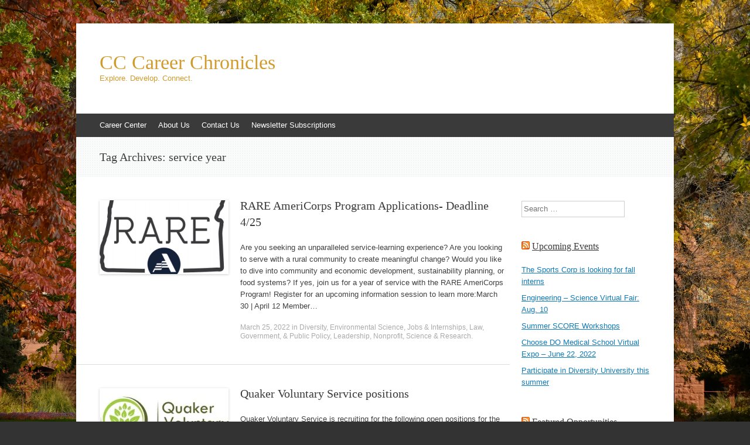

--- FILE ---
content_type: text/html; charset=UTF-8
request_url: https://sites.coloradocollege.edu/careercenter/tag/service-year/
body_size: 45629
content:
<!DOCTYPE html>
<html lang="en-US">
<head>
<meta charset="UTF-8" />
<meta name="viewport" content="width=device-width, initial-scale=1" />
<title>service year | CC Career Chronicles</title>
<link rel="profile" href="http://gmpg.org/xfn/11" />
<link rel="pingback" href="https://sites.coloradocollege.edu/careercenter/xmlrpc.php" />
<!--[if lt IE 9]>
<script src="https://sites.coloradocollege.edu/careercenter/wp-content/themes/expound/js/html5.js" type="text/javascript"></script>
<![endif]-->

<meta name='robots' content='max-image-preview:large' />
	<style>img:is([sizes="auto" i], [sizes^="auto," i]) { contain-intrinsic-size: 3000px 1500px }</style>
	<link rel='dns-prefetch' href='//secure.gravatar.com' />
<link rel='dns-prefetch' href='//stats.wp.com' />
<link rel='dns-prefetch' href='//v0.wordpress.com' />
<link rel='dns-prefetch' href='//widgets.wp.com' />
<link rel='dns-prefetch' href='//s0.wp.com' />
<link rel='dns-prefetch' href='//0.gravatar.com' />
<link rel='dns-prefetch' href='//1.gravatar.com' />
<link rel='dns-prefetch' href='//2.gravatar.com' />
<link rel='dns-prefetch' href='//jetpack.wordpress.com' />
<link rel='dns-prefetch' href='//public-api.wordpress.com' />
<link rel='preconnect' href='//i0.wp.com' />
<link rel="alternate" type="application/rss+xml" title="CC Career Chronicles &raquo; Feed" href="https://sites.coloradocollege.edu/careercenter/feed/" />
<link rel="alternate" type="application/rss+xml" title="CC Career Chronicles &raquo; Comments Feed" href="https://sites.coloradocollege.edu/careercenter/comments/feed/" />
<link rel="alternate" type="application/rss+xml" title="CC Career Chronicles &raquo; service year Tag Feed" href="https://sites.coloradocollege.edu/careercenter/tag/service-year/feed/" />
		<!-- This site uses the Google Analytics by MonsterInsights plugin v9.6.0 - Using Analytics tracking - https://www.monsterinsights.com/ -->
		<!-- Note: MonsterInsights is not currently configured on this site. The site owner needs to authenticate with Google Analytics in the MonsterInsights settings panel. -->
					<!-- No tracking code set -->
				<!-- / Google Analytics by MonsterInsights -->
		<script type="text/javascript">
/* <![CDATA[ */
window._wpemojiSettings = {"baseUrl":"https:\/\/s.w.org\/images\/core\/emoji\/16.0.1\/72x72\/","ext":".png","svgUrl":"https:\/\/s.w.org\/images\/core\/emoji\/16.0.1\/svg\/","svgExt":".svg","source":{"concatemoji":"https:\/\/sites.coloradocollege.edu\/careercenter\/wp-includes\/js\/wp-emoji-release.min.js?ver=804e4311606144d4d3855eaaa6e7b62c"}};
/*! This file is auto-generated */
!function(s,n){var o,i,e;function c(e){try{var t={supportTests:e,timestamp:(new Date).valueOf()};sessionStorage.setItem(o,JSON.stringify(t))}catch(e){}}function p(e,t,n){e.clearRect(0,0,e.canvas.width,e.canvas.height),e.fillText(t,0,0);var t=new Uint32Array(e.getImageData(0,0,e.canvas.width,e.canvas.height).data),a=(e.clearRect(0,0,e.canvas.width,e.canvas.height),e.fillText(n,0,0),new Uint32Array(e.getImageData(0,0,e.canvas.width,e.canvas.height).data));return t.every(function(e,t){return e===a[t]})}function u(e,t){e.clearRect(0,0,e.canvas.width,e.canvas.height),e.fillText(t,0,0);for(var n=e.getImageData(16,16,1,1),a=0;a<n.data.length;a++)if(0!==n.data[a])return!1;return!0}function f(e,t,n,a){switch(t){case"flag":return n(e,"\ud83c\udff3\ufe0f\u200d\u26a7\ufe0f","\ud83c\udff3\ufe0f\u200b\u26a7\ufe0f")?!1:!n(e,"\ud83c\udde8\ud83c\uddf6","\ud83c\udde8\u200b\ud83c\uddf6")&&!n(e,"\ud83c\udff4\udb40\udc67\udb40\udc62\udb40\udc65\udb40\udc6e\udb40\udc67\udb40\udc7f","\ud83c\udff4\u200b\udb40\udc67\u200b\udb40\udc62\u200b\udb40\udc65\u200b\udb40\udc6e\u200b\udb40\udc67\u200b\udb40\udc7f");case"emoji":return!a(e,"\ud83e\udedf")}return!1}function g(e,t,n,a){var r="undefined"!=typeof WorkerGlobalScope&&self instanceof WorkerGlobalScope?new OffscreenCanvas(300,150):s.createElement("canvas"),o=r.getContext("2d",{willReadFrequently:!0}),i=(o.textBaseline="top",o.font="600 32px Arial",{});return e.forEach(function(e){i[e]=t(o,e,n,a)}),i}function t(e){var t=s.createElement("script");t.src=e,t.defer=!0,s.head.appendChild(t)}"undefined"!=typeof Promise&&(o="wpEmojiSettingsSupports",i=["flag","emoji"],n.supports={everything:!0,everythingExceptFlag:!0},e=new Promise(function(e){s.addEventListener("DOMContentLoaded",e,{once:!0})}),new Promise(function(t){var n=function(){try{var e=JSON.parse(sessionStorage.getItem(o));if("object"==typeof e&&"number"==typeof e.timestamp&&(new Date).valueOf()<e.timestamp+604800&&"object"==typeof e.supportTests)return e.supportTests}catch(e){}return null}();if(!n){if("undefined"!=typeof Worker&&"undefined"!=typeof OffscreenCanvas&&"undefined"!=typeof URL&&URL.createObjectURL&&"undefined"!=typeof Blob)try{var e="postMessage("+g.toString()+"("+[JSON.stringify(i),f.toString(),p.toString(),u.toString()].join(",")+"));",a=new Blob([e],{type:"text/javascript"}),r=new Worker(URL.createObjectURL(a),{name:"wpTestEmojiSupports"});return void(r.onmessage=function(e){c(n=e.data),r.terminate(),t(n)})}catch(e){}c(n=g(i,f,p,u))}t(n)}).then(function(e){for(var t in e)n.supports[t]=e[t],n.supports.everything=n.supports.everything&&n.supports[t],"flag"!==t&&(n.supports.everythingExceptFlag=n.supports.everythingExceptFlag&&n.supports[t]);n.supports.everythingExceptFlag=n.supports.everythingExceptFlag&&!n.supports.flag,n.DOMReady=!1,n.readyCallback=function(){n.DOMReady=!0}}).then(function(){return e}).then(function(){var e;n.supports.everything||(n.readyCallback(),(e=n.source||{}).concatemoji?t(e.concatemoji):e.wpemoji&&e.twemoji&&(t(e.twemoji),t(e.wpemoji)))}))}((window,document),window._wpemojiSettings);
/* ]]> */
</script>
<style id='wp-emoji-styles-inline-css' type='text/css'>

	img.wp-smiley, img.emoji {
		display: inline !important;
		border: none !important;
		box-shadow: none !important;
		height: 1em !important;
		width: 1em !important;
		margin: 0 0.07em !important;
		vertical-align: -0.1em !important;
		background: none !important;
		padding: 0 !important;
	}
</style>
<link rel='stylesheet' id='wp-block-library-css' href='https://sites.coloradocollege.edu/careercenter/wp-includes/css/dist/block-library/style.min.css?ver=804e4311606144d4d3855eaaa6e7b62c' type='text/css' media='all' />
<style id='classic-theme-styles-inline-css' type='text/css'>
/*! This file is auto-generated */
.wp-block-button__link{color:#fff;background-color:#32373c;border-radius:9999px;box-shadow:none;text-decoration:none;padding:calc(.667em + 2px) calc(1.333em + 2px);font-size:1.125em}.wp-block-file__button{background:#32373c;color:#fff;text-decoration:none}
</style>
<link rel='stylesheet' id='mediaelement-css' href='https://sites.coloradocollege.edu/careercenter/wp-includes/js/mediaelement/mediaelementplayer-legacy.min.css?ver=4.2.17' type='text/css' media='all' />
<link rel='stylesheet' id='wp-mediaelement-css' href='https://sites.coloradocollege.edu/careercenter/wp-includes/js/mediaelement/wp-mediaelement.min.css?ver=804e4311606144d4d3855eaaa6e7b62c' type='text/css' media='all' />
<style id='jetpack-sharing-buttons-style-inline-css' type='text/css'>
.jetpack-sharing-buttons__services-list{display:flex;flex-direction:row;flex-wrap:wrap;gap:0;list-style-type:none;margin:5px;padding:0}.jetpack-sharing-buttons__services-list.has-small-icon-size{font-size:12px}.jetpack-sharing-buttons__services-list.has-normal-icon-size{font-size:16px}.jetpack-sharing-buttons__services-list.has-large-icon-size{font-size:24px}.jetpack-sharing-buttons__services-list.has-huge-icon-size{font-size:36px}@media print{.jetpack-sharing-buttons__services-list{display:none!important}}.editor-styles-wrapper .wp-block-jetpack-sharing-buttons{gap:0;padding-inline-start:0}ul.jetpack-sharing-buttons__services-list.has-background{padding:1.25em 2.375em}
</style>
<style id='global-styles-inline-css' type='text/css'>
:root{--wp--preset--aspect-ratio--square: 1;--wp--preset--aspect-ratio--4-3: 4/3;--wp--preset--aspect-ratio--3-4: 3/4;--wp--preset--aspect-ratio--3-2: 3/2;--wp--preset--aspect-ratio--2-3: 2/3;--wp--preset--aspect-ratio--16-9: 16/9;--wp--preset--aspect-ratio--9-16: 9/16;--wp--preset--color--black: #000000;--wp--preset--color--cyan-bluish-gray: #abb8c3;--wp--preset--color--white: #ffffff;--wp--preset--color--pale-pink: #f78da7;--wp--preset--color--vivid-red: #cf2e2e;--wp--preset--color--luminous-vivid-orange: #ff6900;--wp--preset--color--luminous-vivid-amber: #fcb900;--wp--preset--color--light-green-cyan: #7bdcb5;--wp--preset--color--vivid-green-cyan: #00d084;--wp--preset--color--pale-cyan-blue: #8ed1fc;--wp--preset--color--vivid-cyan-blue: #0693e3;--wp--preset--color--vivid-purple: #9b51e0;--wp--preset--gradient--vivid-cyan-blue-to-vivid-purple: linear-gradient(135deg,rgba(6,147,227,1) 0%,rgb(155,81,224) 100%);--wp--preset--gradient--light-green-cyan-to-vivid-green-cyan: linear-gradient(135deg,rgb(122,220,180) 0%,rgb(0,208,130) 100%);--wp--preset--gradient--luminous-vivid-amber-to-luminous-vivid-orange: linear-gradient(135deg,rgba(252,185,0,1) 0%,rgba(255,105,0,1) 100%);--wp--preset--gradient--luminous-vivid-orange-to-vivid-red: linear-gradient(135deg,rgba(255,105,0,1) 0%,rgb(207,46,46) 100%);--wp--preset--gradient--very-light-gray-to-cyan-bluish-gray: linear-gradient(135deg,rgb(238,238,238) 0%,rgb(169,184,195) 100%);--wp--preset--gradient--cool-to-warm-spectrum: linear-gradient(135deg,rgb(74,234,220) 0%,rgb(151,120,209) 20%,rgb(207,42,186) 40%,rgb(238,44,130) 60%,rgb(251,105,98) 80%,rgb(254,248,76) 100%);--wp--preset--gradient--blush-light-purple: linear-gradient(135deg,rgb(255,206,236) 0%,rgb(152,150,240) 100%);--wp--preset--gradient--blush-bordeaux: linear-gradient(135deg,rgb(254,205,165) 0%,rgb(254,45,45) 50%,rgb(107,0,62) 100%);--wp--preset--gradient--luminous-dusk: linear-gradient(135deg,rgb(255,203,112) 0%,rgb(199,81,192) 50%,rgb(65,88,208) 100%);--wp--preset--gradient--pale-ocean: linear-gradient(135deg,rgb(255,245,203) 0%,rgb(182,227,212) 50%,rgb(51,167,181) 100%);--wp--preset--gradient--electric-grass: linear-gradient(135deg,rgb(202,248,128) 0%,rgb(113,206,126) 100%);--wp--preset--gradient--midnight: linear-gradient(135deg,rgb(2,3,129) 0%,rgb(40,116,252) 100%);--wp--preset--font-size--small: 13px;--wp--preset--font-size--medium: 20px;--wp--preset--font-size--large: 36px;--wp--preset--font-size--x-large: 42px;--wp--preset--spacing--20: 0.44rem;--wp--preset--spacing--30: 0.67rem;--wp--preset--spacing--40: 1rem;--wp--preset--spacing--50: 1.5rem;--wp--preset--spacing--60: 2.25rem;--wp--preset--spacing--70: 3.38rem;--wp--preset--spacing--80: 5.06rem;--wp--preset--shadow--natural: 6px 6px 9px rgba(0, 0, 0, 0.2);--wp--preset--shadow--deep: 12px 12px 50px rgba(0, 0, 0, 0.4);--wp--preset--shadow--sharp: 6px 6px 0px rgba(0, 0, 0, 0.2);--wp--preset--shadow--outlined: 6px 6px 0px -3px rgba(255, 255, 255, 1), 6px 6px rgba(0, 0, 0, 1);--wp--preset--shadow--crisp: 6px 6px 0px rgba(0, 0, 0, 1);}:where(.is-layout-flex){gap: 0.5em;}:where(.is-layout-grid){gap: 0.5em;}body .is-layout-flex{display: flex;}.is-layout-flex{flex-wrap: wrap;align-items: center;}.is-layout-flex > :is(*, div){margin: 0;}body .is-layout-grid{display: grid;}.is-layout-grid > :is(*, div){margin: 0;}:where(.wp-block-columns.is-layout-flex){gap: 2em;}:where(.wp-block-columns.is-layout-grid){gap: 2em;}:where(.wp-block-post-template.is-layout-flex){gap: 1.25em;}:where(.wp-block-post-template.is-layout-grid){gap: 1.25em;}.has-black-color{color: var(--wp--preset--color--black) !important;}.has-cyan-bluish-gray-color{color: var(--wp--preset--color--cyan-bluish-gray) !important;}.has-white-color{color: var(--wp--preset--color--white) !important;}.has-pale-pink-color{color: var(--wp--preset--color--pale-pink) !important;}.has-vivid-red-color{color: var(--wp--preset--color--vivid-red) !important;}.has-luminous-vivid-orange-color{color: var(--wp--preset--color--luminous-vivid-orange) !important;}.has-luminous-vivid-amber-color{color: var(--wp--preset--color--luminous-vivid-amber) !important;}.has-light-green-cyan-color{color: var(--wp--preset--color--light-green-cyan) !important;}.has-vivid-green-cyan-color{color: var(--wp--preset--color--vivid-green-cyan) !important;}.has-pale-cyan-blue-color{color: var(--wp--preset--color--pale-cyan-blue) !important;}.has-vivid-cyan-blue-color{color: var(--wp--preset--color--vivid-cyan-blue) !important;}.has-vivid-purple-color{color: var(--wp--preset--color--vivid-purple) !important;}.has-black-background-color{background-color: var(--wp--preset--color--black) !important;}.has-cyan-bluish-gray-background-color{background-color: var(--wp--preset--color--cyan-bluish-gray) !important;}.has-white-background-color{background-color: var(--wp--preset--color--white) !important;}.has-pale-pink-background-color{background-color: var(--wp--preset--color--pale-pink) !important;}.has-vivid-red-background-color{background-color: var(--wp--preset--color--vivid-red) !important;}.has-luminous-vivid-orange-background-color{background-color: var(--wp--preset--color--luminous-vivid-orange) !important;}.has-luminous-vivid-amber-background-color{background-color: var(--wp--preset--color--luminous-vivid-amber) !important;}.has-light-green-cyan-background-color{background-color: var(--wp--preset--color--light-green-cyan) !important;}.has-vivid-green-cyan-background-color{background-color: var(--wp--preset--color--vivid-green-cyan) !important;}.has-pale-cyan-blue-background-color{background-color: var(--wp--preset--color--pale-cyan-blue) !important;}.has-vivid-cyan-blue-background-color{background-color: var(--wp--preset--color--vivid-cyan-blue) !important;}.has-vivid-purple-background-color{background-color: var(--wp--preset--color--vivid-purple) !important;}.has-black-border-color{border-color: var(--wp--preset--color--black) !important;}.has-cyan-bluish-gray-border-color{border-color: var(--wp--preset--color--cyan-bluish-gray) !important;}.has-white-border-color{border-color: var(--wp--preset--color--white) !important;}.has-pale-pink-border-color{border-color: var(--wp--preset--color--pale-pink) !important;}.has-vivid-red-border-color{border-color: var(--wp--preset--color--vivid-red) !important;}.has-luminous-vivid-orange-border-color{border-color: var(--wp--preset--color--luminous-vivid-orange) !important;}.has-luminous-vivid-amber-border-color{border-color: var(--wp--preset--color--luminous-vivid-amber) !important;}.has-light-green-cyan-border-color{border-color: var(--wp--preset--color--light-green-cyan) !important;}.has-vivid-green-cyan-border-color{border-color: var(--wp--preset--color--vivid-green-cyan) !important;}.has-pale-cyan-blue-border-color{border-color: var(--wp--preset--color--pale-cyan-blue) !important;}.has-vivid-cyan-blue-border-color{border-color: var(--wp--preset--color--vivid-cyan-blue) !important;}.has-vivid-purple-border-color{border-color: var(--wp--preset--color--vivid-purple) !important;}.has-vivid-cyan-blue-to-vivid-purple-gradient-background{background: var(--wp--preset--gradient--vivid-cyan-blue-to-vivid-purple) !important;}.has-light-green-cyan-to-vivid-green-cyan-gradient-background{background: var(--wp--preset--gradient--light-green-cyan-to-vivid-green-cyan) !important;}.has-luminous-vivid-amber-to-luminous-vivid-orange-gradient-background{background: var(--wp--preset--gradient--luminous-vivid-amber-to-luminous-vivid-orange) !important;}.has-luminous-vivid-orange-to-vivid-red-gradient-background{background: var(--wp--preset--gradient--luminous-vivid-orange-to-vivid-red) !important;}.has-very-light-gray-to-cyan-bluish-gray-gradient-background{background: var(--wp--preset--gradient--very-light-gray-to-cyan-bluish-gray) !important;}.has-cool-to-warm-spectrum-gradient-background{background: var(--wp--preset--gradient--cool-to-warm-spectrum) !important;}.has-blush-light-purple-gradient-background{background: var(--wp--preset--gradient--blush-light-purple) !important;}.has-blush-bordeaux-gradient-background{background: var(--wp--preset--gradient--blush-bordeaux) !important;}.has-luminous-dusk-gradient-background{background: var(--wp--preset--gradient--luminous-dusk) !important;}.has-pale-ocean-gradient-background{background: var(--wp--preset--gradient--pale-ocean) !important;}.has-electric-grass-gradient-background{background: var(--wp--preset--gradient--electric-grass) !important;}.has-midnight-gradient-background{background: var(--wp--preset--gradient--midnight) !important;}.has-small-font-size{font-size: var(--wp--preset--font-size--small) !important;}.has-medium-font-size{font-size: var(--wp--preset--font-size--medium) !important;}.has-large-font-size{font-size: var(--wp--preset--font-size--large) !important;}.has-x-large-font-size{font-size: var(--wp--preset--font-size--x-large) !important;}
:where(.wp-block-post-template.is-layout-flex){gap: 1.25em;}:where(.wp-block-post-template.is-layout-grid){gap: 1.25em;}
:where(.wp-block-columns.is-layout-flex){gap: 2em;}:where(.wp-block-columns.is-layout-grid){gap: 2em;}
:root :where(.wp-block-pullquote){font-size: 1.5em;line-height: 1.6;}
</style>
<link rel='stylesheet' id='contact-form-7-css' href='https://sites.coloradocollege.edu/careercenter/wp-content/plugins/contact-form-7/includes/css/styles.css?ver=6.0.6' type='text/css' media='all' />
<link rel='stylesheet' id='expound-style-css' href='https://sites.coloradocollege.edu/careercenter/wp-content/themes/expound/style.css?ver=20140129' type='text/css' media='all' />
<link rel='stylesheet' id='jetpack_likes-css' href='https://sites.coloradocollege.edu/careercenter/wp-content/plugins/jetpack/modules/likes/style.css?ver=14.7' type='text/css' media='all' />
<style id='jetpack_facebook_likebox-inline-css' type='text/css'>
.widget_facebook_likebox {
	overflow: hidden;
}

</style>
<link rel="https://api.w.org/" href="https://sites.coloradocollege.edu/careercenter/wp-json/" /><link rel="alternate" title="JSON" type="application/json" href="https://sites.coloradocollege.edu/careercenter/wp-json/wp/v2/tags/670" /><link rel="EditURI" type="application/rsd+xml" title="RSD" href="https://sites.coloradocollege.edu/careercenter/xmlrpc.php?rsd" />

	<style>img#wpstats{display:none}</style>
			<style type="text/css">
	        .site-title a,
        .site-title a:hover,
        .site-description {
			color: #d09b2c;
        }
	
		</style>
	<style type="text/css" id="custom-background-css">
body.custom-background { background-image: url("https://sites.coloradocollege.edu/careercenter/files/2018/08/RS49150_10_01_16_HOMECOMING-2016_063.jpg"); background-position: left top; background-size: cover; background-repeat: no-repeat; background-attachment: fixed; }
</style>
	
<!-- Jetpack Open Graph Tags -->
<meta property="og:type" content="website" />
<meta property="og:title" content="service year &#8211; CC Career Chronicles" />
<meta property="og:url" content="https://sites.coloradocollege.edu/careercenter/tag/service-year/" />
<meta property="og:site_name" content="CC Career Chronicles" />
<meta property="og:image" content="https://i0.wp.com/sites.coloradocollege.edu/careercenter/files/2016/12/favicon.png?fit=256%2C256&#038;ssl=1" />
<meta property="og:image:width" content="256" />
<meta property="og:image:height" content="256" />
<meta property="og:image:alt" content="" />
<meta property="og:locale" content="en_US" />

<!-- End Jetpack Open Graph Tags -->
<link rel="icon" href="https://i0.wp.com/sites.coloradocollege.edu/careercenter/files/2016/12/favicon.png?fit=32%2C32&#038;ssl=1" sizes="32x32" />
<link rel="icon" href="https://i0.wp.com/sites.coloradocollege.edu/careercenter/files/2016/12/favicon.png?fit=192%2C192&#038;ssl=1" sizes="192x192" />
<link rel="apple-touch-icon" href="https://i0.wp.com/sites.coloradocollege.edu/careercenter/files/2016/12/favicon.png?fit=180%2C180&#038;ssl=1" />
<meta name="msapplication-TileImage" content="https://i0.wp.com/sites.coloradocollege.edu/careercenter/files/2016/12/favicon.png?fit=256%2C256&#038;ssl=1" />
		<style type="text/css" id="wp-custom-css">
			.entry-author-link {
	display: none;
}

.entry-permalink {
	display: none;
}

.tags {
	color: #000000;
}

.author {
	display: none;
}		</style>
		</head>

<body class="archive tag tag-service-year tag-670 custom-background wp-theme-expound group-blog">
<div id="page" class="hfeed site">
		<header id="masthead" class="site-header" role="banner">
		<div class="site-branding">
			<div class="site-title-group">
				<h1 class="site-title"><a href="https://sites.coloradocollege.edu/careercenter/" title="CC Career Chronicles" rel="home">CC Career Chronicles</a></h1>
				<h2 class="site-description">Explore. Develop. Connect.</h2>
			</div>
		</div>

		<nav id="site-navigation" class="navigation-main" role="navigation">
			<h1 class="menu-toggle">Menu</h1>
			<a class="skip-link screen-reader-text" href="#content">Skip to content</a>

			<div class="menu-career-center-container"><ul id="menu-career-center" class="menu"><li id="menu-item-715" class="menu-item menu-item-type-custom menu-item-object-custom menu-item-715"><a href="https://www.coloradocollege.edu/CareerCenter/" title="Visit our website!">Career Center</a></li>
<li id="menu-item-716" class="menu-item menu-item-type-post_type menu-item-object-page menu-item-716"><a href="https://sites.coloradocollege.edu/careercenter/about-us/" title="Learn more about our team.">About Us</a></li>
<li id="menu-item-721" class="menu-item menu-item-type-post_type menu-item-object-page menu-item-721"><a href="https://sites.coloradocollege.edu/careercenter/contact-us/" title="Want to share a message with us?">Contact Us</a></li>
<li id="menu-item-734" class="menu-item menu-item-type-post_type menu-item-object-page menu-item-734"><a href="https://sites.coloradocollege.edu/careercenter/newsletter-subscriptions/" title="Get up-to-date news and information from us straight to your inbox.">Newsletter Subscriptions</a></li>
</ul></div>								</nav><!-- #site-navigation -->
	</header><!-- #masthead -->
	
	<div id="main" class="site-main">

			<header class="page-header">
			<h1 class="page-title">
				Tag Archives: <span>service year</span>			</h1>
					</header><!-- .page-header -->
	
	
	<div id="primary" class="content-area">
		<div id="content" class="site-content" role="main">

		
						
				
<article id="post-12387" class="post-12387 post type-post status-publish format-standard has-post-thumbnail hentry category-diversity category-environmental-science category-jobs-and-internships category-government category-leadership category-nonprofit category-research-2 tag-americorps tag-economic-development tag-food-systems tag-planning tag-public-policy tag-public-service tag-rural-community-immersion-project tag-service-year tag-sustainability">

		<div class="entry-thumbnail">
		<a href="https://sites.coloradocollege.edu/careercenter/rare-americorps-program-applications-deadline-4-25/"><img width="220" height="126" src="https://i0.wp.com/sites.coloradocollege.edu/careercenter/files/2022/03/RareLogoSheet_NewACBlue_No-Text-reduced-300x288-1.png?resize=220%2C126&amp;ssl=1" class="attachment-post-thumbnail size-post-thumbnail wp-post-image" alt="" decoding="async" data-attachment-id="12392" data-permalink="https://sites.coloradocollege.edu/careercenter/rare-americorps-program-applications-deadline-4-25/rarelogosheet_newacblue_no-text-reduced-300x288/#main" data-orig-file="https://i0.wp.com/sites.coloradocollege.edu/careercenter/files/2022/03/RareLogoSheet_NewACBlue_No-Text-reduced-300x288-1.png?fit=300%2C288&amp;ssl=1" data-orig-size="300,288" data-comments-opened="1" data-image-meta="{&quot;aperture&quot;:&quot;0&quot;,&quot;credit&quot;:&quot;&quot;,&quot;camera&quot;:&quot;&quot;,&quot;caption&quot;:&quot;&quot;,&quot;created_timestamp&quot;:&quot;0&quot;,&quot;copyright&quot;:&quot;&quot;,&quot;focal_length&quot;:&quot;0&quot;,&quot;iso&quot;:&quot;0&quot;,&quot;shutter_speed&quot;:&quot;0&quot;,&quot;title&quot;:&quot;&quot;,&quot;orientation&quot;:&quot;0&quot;}" data-image-title="RareLogoSheet_NewACBlue_No-Text-reduced-300&#215;288" data-image-description="" data-image-caption="" data-medium-file="https://i0.wp.com/sites.coloradocollege.edu/careercenter/files/2022/03/RareLogoSheet_NewACBlue_No-Text-reduced-300x288-1.png?fit=300%2C288&amp;ssl=1" data-large-file="https://i0.wp.com/sites.coloradocollege.edu/careercenter/files/2022/03/RareLogoSheet_NewACBlue_No-Text-reduced-300x288-1.png?fit=300%2C288&amp;ssl=1" /></a>
	</div>
	
	<header class="entry-header">
		<h1 class="entry-title"><a href="https://sites.coloradocollege.edu/careercenter/rare-americorps-program-applications-deadline-4-25/" rel="bookmark">RARE AmeriCorps Program Applications- Deadline 4/25</a></h1>
	</header><!-- .entry-header -->

	<div class="entry-summary">
		<p>Are you seeking an unparalleled service-learning experience? Are you looking to serve with a rural community to create meaningful change? Would you like to dive into community and economic development, sustainability planning, or food systems? If yes, join us for a year of service with the RARE AmeriCorps Program! Register for an upcoming information session to learn more:March 30 | April 12 Member&hellip;</p>
	</div><!-- .entry-summary -->

	<footer class="entry-meta">
		<a class="entry-date" href="https://sites.coloradocollege.edu/careercenter/rare-americorps-program-applications-deadline-4-25/">March 25, 2022</a> in <a href="https://sites.coloradocollege.edu/careercenter/quiz/diversity/" rel="category tag">Diversity</a>, <a href="https://sites.coloradocollege.edu/careercenter/quiz/environmental-science/" rel="category tag">Environmental Science</a>, <a href="https://sites.coloradocollege.edu/careercenter/quiz/jobs-and-internships/" rel="category tag">Jobs &amp; Internships</a>, <a href="https://sites.coloradocollege.edu/careercenter/quiz/government/" rel="category tag">Law, Government, &amp; Public Policy</a>, <a href="https://sites.coloradocollege.edu/careercenter/quiz/leadership/" rel="category tag">Leadership</a>, <a href="https://sites.coloradocollege.edu/careercenter/quiz/nonprofit/" rel="category tag">Nonprofit</a>, <a href="https://sites.coloradocollege.edu/careercenter/quiz/research-2/" rel="category tag">Science &amp; Research</a>.	</footer><!-- .entry-meta -->
</article><!-- #post-## -->

			
				
<article id="post-11414" class="post-11414 post type-post status-publish format-standard has-post-thumbnail hentry category-nonprofit tag-qvs tag-service-year">

		<div class="entry-thumbnail">
		<a href="https://sites.coloradocollege.edu/careercenter/quaker-voluntary-service-positions/"><img width="220" height="126" src="https://i0.wp.com/sites.coloradocollege.edu/careercenter/files/2018/01/Quaker.jpg?resize=220%2C126&amp;ssl=1" class="attachment-post-thumbnail size-post-thumbnail wp-post-image" alt="" decoding="async" srcset="https://i0.wp.com/sites.coloradocollege.edu/careercenter/files/2018/01/Quaker.jpg?resize=220%2C126&amp;ssl=1 220w, https://i0.wp.com/sites.coloradocollege.edu/careercenter/files/2018/01/Quaker.jpg?zoom=2&amp;resize=220%2C126&amp;ssl=1 440w" sizes="(max-width: 220px) 100vw, 220px" data-attachment-id="5618" data-permalink="https://sites.coloradocollege.edu/careercenter/2-12-quaker-voluntary-service-visit/quaker-2/#main" data-orig-file="https://i0.wp.com/sites.coloradocollege.edu/careercenter/files/2018/01/Quaker.jpg?fit=640%2C328&amp;ssl=1" data-orig-size="640,328" data-comments-opened="1" data-image-meta="{&quot;aperture&quot;:&quot;0&quot;,&quot;credit&quot;:&quot;&quot;,&quot;camera&quot;:&quot;&quot;,&quot;caption&quot;:&quot;&quot;,&quot;created_timestamp&quot;:&quot;0&quot;,&quot;copyright&quot;:&quot;&quot;,&quot;focal_length&quot;:&quot;0&quot;,&quot;iso&quot;:&quot;0&quot;,&quot;shutter_speed&quot;:&quot;0&quot;,&quot;title&quot;:&quot;&quot;,&quot;orientation&quot;:&quot;0&quot;}" data-image-title="Quaker" data-image-description="" data-image-caption="" data-medium-file="https://i0.wp.com/sites.coloradocollege.edu/careercenter/files/2018/01/Quaker.jpg?fit=300%2C154&amp;ssl=1" data-large-file="https://i0.wp.com/sites.coloradocollege.edu/careercenter/files/2018/01/Quaker.jpg?fit=640%2C328&amp;ssl=1" /></a>
	</div>
	
	<header class="entry-header">
		<h1 class="entry-title"><a href="https://sites.coloradocollege.edu/careercenter/quaker-voluntary-service-positions/" rel="bookmark">Quaker Voluntary Service positions</a></h1>
	</header><!-- .entry-header -->

	<div class="entry-summary">
		<p>Quaker Voluntary Service is recruiting for the following open positions for the 2021-2022 service year. Please note several positions require language skills:&nbsp;&nbsp; Portland &#8211;&nbsp;&nbsp;Outside In East Clinic&nbsp;Resource Specialist.&nbsp;This position will be working with low-income, houseless, immigrant, refugee, non-English speaking, and all age ranges. This position supports a primary care clinic that offers adult primary care,&hellip;</p>
	</div><!-- .entry-summary -->

	<footer class="entry-meta">
		<a class="entry-date" href="https://sites.coloradocollege.edu/careercenter/quaker-voluntary-service-positions/">July 22, 2021</a> in <a href="https://sites.coloradocollege.edu/careercenter/quiz/nonprofit/" rel="category tag">Nonprofit</a>.	</footer><!-- .entry-meta -->
</article><!-- #post-## -->

			
				
<article id="post-4283" class="post-4283 post type-post status-publish format-standard has-post-thumbnail hentry category-events category-nonprofit tag-be-the-change tag-jvc tag-save-the-country tag-service-year">

		<div class="entry-thumbnail">
		<a href="https://sites.coloradocollege.edu/careercenter/911-service-year-opportunity-with-jvc/"><img width="200" height="126" src="https://i0.wp.com/sites.coloradocollege.edu/careercenter/files/2017/09/jvc.png?resize=200%2C126&amp;ssl=1" class="attachment-post-thumbnail size-post-thumbnail wp-post-image" alt="JVC logo" decoding="async" data-attachment-id="4288" data-permalink="https://sites.coloradocollege.edu/careercenter/911-service-year-opportunity-with-jvc/jvc/#main" data-orig-file="https://i0.wp.com/sites.coloradocollege.edu/careercenter/files/2017/09/jvc.png?fit=200%2C200&amp;ssl=1" data-orig-size="200,200" data-comments-opened="1" data-image-meta="{&quot;aperture&quot;:&quot;0&quot;,&quot;credit&quot;:&quot;&quot;,&quot;camera&quot;:&quot;&quot;,&quot;caption&quot;:&quot;&quot;,&quot;created_timestamp&quot;:&quot;0&quot;,&quot;copyright&quot;:&quot;&quot;,&quot;focal_length&quot;:&quot;0&quot;,&quot;iso&quot;:&quot;0&quot;,&quot;shutter_speed&quot;:&quot;0&quot;,&quot;title&quot;:&quot;&quot;,&quot;orientation&quot;:&quot;0&quot;}" data-image-title="jvc" data-image-description="" data-image-caption="" data-medium-file="https://i0.wp.com/sites.coloradocollege.edu/careercenter/files/2017/09/jvc.png?fit=200%2C200&amp;ssl=1" data-large-file="https://i0.wp.com/sites.coloradocollege.edu/careercenter/files/2017/09/jvc.png?fit=200%2C200&amp;ssl=1" /></a>
	</div>
	
	<header class="entry-header">
		<h1 class="entry-title"><a href="https://sites.coloradocollege.edu/careercenter/911-service-year-opportunity-with-jvc/" rel="bookmark">9/11: Service Year Opportunity with JVC</a></h1>
	</header><!-- .entry-header -->

	<div class="entry-summary">
		<p>Are you interested in serving your community for a year? Do you want to help others? What about learning from others that you live with?  The Jesuit Volunteer Corps, or JVC, will be here on Monday, 9/11 to talk about how you can best serve your community. No religious affiliation needed, just the desire to&hellip;</p>
	</div><!-- .entry-summary -->

	<footer class="entry-meta">
		<a class="entry-date" href="https://sites.coloradocollege.edu/careercenter/911-service-year-opportunity-with-jvc/">September 7, 2017</a> in <a href="https://sites.coloradocollege.edu/careercenter/quiz/events/" rel="category tag">Events</a>, <a href="https://sites.coloradocollege.edu/careercenter/quiz/nonprofit/" rel="category tag">Nonprofit</a>.	</footer><!-- .entry-meta -->
</article><!-- #post-## -->

			
			
		
		</div><!-- #content -->
	</div><!-- #primary -->

	<div id="secondary" class="widget-area" role="complementary">
				<aside id="search-2" class="widget widget_search">	<form method="get" id="searchform" class="searchform" action="https://sites.coloradocollege.edu/careercenter/" role="search">
		<label for="s" class="screen-reader-text">Search</label>
		<input type="search" class="field" name="s" value="" id="s" placeholder="Search &hellip;" />
		<input type="submit" class="submit" id="searchsubmit" value="Search" />
	</form>
</aside><aside id="rss-2" class="widget widget_rss"><h1 class="widget-title"><a class="rsswidget rss-widget-feed" href="https://sites.coloradocollege.edu/careercenter/quiz/events/feed"><img class="rss-widget-icon" style="border:0" width="14" height="14" src="https://sites.coloradocollege.edu/careercenter/wp-includes/images/rss.png" alt="RSS" loading="lazy" /></a> <a class="rsswidget rss-widget-title" href="https://sites.coloradocollege.edu/careercenter">Upcoming Events</a></h1><ul><li><a class='rsswidget' href='https://sites.coloradocollege.edu/careercenter/the-sports-corp-is-looking-for-fall-interns/'>The Sports Corp is looking for fall interns</a></li><li><a class='rsswidget' href='https://sites.coloradocollege.edu/careercenter/engineering-science-virtual-fair-aug-10/'>Engineering – Science Virtual Fair: Aug. 10</a></li><li><a class='rsswidget' href='https://sites.coloradocollege.edu/careercenter/summer-score-workshops/'>Summer SCORE Workshops</a></li><li><a class='rsswidget' href='https://sites.coloradocollege.edu/careercenter/choose-do-medical-school-virtual-expo-june-22-2022/'>Choose DO Medical School Virtual Expo – June 22, 2022</a></li><li><a class='rsswidget' href='https://sites.coloradocollege.edu/careercenter/participate-in-diversity-university-this-summer/'>Participate in Diversity University this summer</a></li></ul></aside><aside id="rss-4" class="widget widget_rss"><h1 class="widget-title"><a class="rsswidget rss-widget-feed" href="https://sites.coloradocollege.edu/careercenter/quiz/jobs-and-internships/feed/"><img class="rss-widget-icon" style="border:0" width="14" height="14" src="https://sites.coloradocollege.edu/careercenter/wp-includes/images/rss.png" alt="RSS" loading="lazy" /></a> <a class="rsswidget rss-widget-title" href="https://sites.coloradocollege.edu/careercenter">Featured Opportunities</a></h1><ul><li><a class='rsswidget' href='https://sites.coloradocollege.edu/careercenter/interested-in-social-work-or-immigration-rights/'>Interested in social work or immigration rights?</a></li><li><a class='rsswidget' href='https://sites.coloradocollege.edu/careercenter/summer-2023-investment-research-internships/'>Summer 2023 Investment Research Internships</a></li><li><a class='rsswidget' href='https://sites.coloradocollege.edu/careercenter/final-destination-survey/'>Final Destination Survey</a></li><li><a class='rsswidget' href='https://sites.coloradocollege.edu/careercenter/program-assistant-rocky-mountain-community-land-trust/'>Program Assistant, Rocky Mountain Community Land Trust</a></li><li><a class='rsswidget' href='https://sites.coloradocollege.edu/careercenter/social-media-internship-2/'>Social Media internship</a></li></ul></aside><aside id="rss-5" class="widget widget_rss"><h1 class="widget-title"><a class="rsswidget rss-widget-feed" href="https://coloradocollege-web.ungerboeck.com/calendar/api/rssFeed?$filter=(CampusDisplay%20eq%20%27PUBANDINT%27)"><img class="rss-widget-icon" style="border:0" width="14" height="14" src="https://sites.coloradocollege.edu/careercenter/wp-includes/images/rss.png" alt="RSS" loading="lazy" /></a> <a class="rsswidget rss-widget-title" href="https://www.coloradocollege.edu/">Campus Calendar</a></h1><ul><li><a class='rsswidget' href='https://www.coloradocollege.edu/newsevents/calendar/details.html?EventID=66358&#038;Title=Survival+Skills%3A+Tools+for+Better+Risk+Taking+with+Will+Gadd&#038;Booking=1'>Survival Skills: Tools for Better Risk Taking with Will Gadd</a></li><li><a class='rsswidget' href='https://www.coloradocollege.edu/newsevents/calendar/details.html?EventID=66345&#038;Title=Screening+and+Q%26A%2C+%27%27Truth+Be+Told%27%27+Documentary&#038;Booking=2'>Screening and Q&amp;A, &#039;&#039;Truth Be Told&#039;&#039; Documentary</a></li><li><a class='rsswidget' href='https://www.coloradocollege.edu/newsevents/calendar/details.html?EventID=66342&#038;Title=Setup+for+Honors+Convocation+2026&#038;Booking=3'>Setup for Honors Convocation 2026</a></li><li><a class='rsswidget' href='https://www.coloradocollege.edu/newsevents/calendar/details.html?EventID=66334&#038;Title=Honors+Convocation+2026&#038;Booking=3'>Honors Convocation 2026</a></li><li><a class='rsswidget' href='https://www.coloradocollege.edu/newsevents/calendar/details.html?EventID=66286&#038;Title=Work+of+the+College+Series%3A+Demystifying+the+Comprehensive+Fee&#038;Booking=1'>Work of the College Series: Demystifying the Comprehensive Fee</a></li></ul></aside><aside id="categories-2" class="widget widget_categories"><h1 class="widget-title">Categories</h1>
			<ul>
					<li class="cat-item cat-item-4"><a href="https://sites.coloradocollege.edu/careercenter/quiz/arts/">Arts</a>
</li>
	<li class="cat-item cat-item-2786"><a href="https://sites.coloradocollege.edu/careercenter/quiz/banking/">banking</a>
</li>
	<li class="cat-item cat-item-82"><a href="https://sites.coloradocollege.edu/careercenter/quiz/consulting-management-human-resources/">Consulting, Finance, Management, Human Resources &amp; Leadership Programs</a>
</li>
	<li class="cat-item cat-item-81"><a href="https://sites.coloradocollege.edu/careercenter/quiz/diversity/">Diversity</a>
</li>
	<li class="cat-item cat-item-61"><a href="https://sites.coloradocollege.edu/careercenter/quiz/business/">Economics &amp; Business</a>
</li>
	<li class="cat-item cat-item-35"><a href="https://sites.coloradocollege.edu/careercenter/quiz/education-2/">Education</a>
</li>
	<li class="cat-item cat-item-80"><a href="https://sites.coloradocollege.edu/careercenter/quiz/engineering-technology/">Engineering &amp; Technology</a>
</li>
	<li class="cat-item cat-item-39"><a href="https://sites.coloradocollege.edu/careercenter/quiz/environmental-science/">Environmental Science</a>
</li>
	<li class="cat-item cat-item-30"><a href="https://sites.coloradocollege.edu/careercenter/quiz/events/">Events</a>
</li>
	<li class="cat-item cat-item-104"><a href="https://sites.coloradocollege.edu/careercenter/quiz/fellowship-growth-year-opportunities/">Fellowship &amp; Growth Year Opportunities</a>
</li>
	<li class="cat-item cat-item-2847"><a href="https://sites.coloradocollege.edu/careercenter/quiz/consulting-management-human-resources/general-administration/">General Administration</a>
</li>
	<li class="cat-item cat-item-132"><a href="https://sites.coloradocollege.edu/careercenter/quiz/graduate-school/">Graduate School</a>
</li>
	<li class="cat-item cat-item-41"><a href="https://sites.coloradocollege.edu/careercenter/quiz/medical-professions/">Healthcare &amp; Medical Professions</a>
</li>
	<li class="cat-item cat-item-83"><a href="https://sites.coloradocollege.edu/careercenter/quiz/international-opportunities/">International Opportunities</a>
</li>
	<li class="cat-item cat-item-3"><a href="https://sites.coloradocollege.edu/careercenter/quiz/job-info-advice/">Job Info &amp; Advice</a>
</li>
	<li class="cat-item cat-item-45"><a href="https://sites.coloradocollege.edu/careercenter/quiz/jobs-and-internships/">Jobs &amp; Internships</a>
</li>
	<li class="cat-item cat-item-7"><a href="https://sites.coloradocollege.edu/careercenter/quiz/government/">Law, Government, &amp; Public Policy</a>
</li>
	<li class="cat-item cat-item-2909"><a href="https://sites.coloradocollege.edu/careercenter/quiz/leadership/">Leadership</a>
</li>
	<li class="cat-item cat-item-106"><a href="https://sites.coloradocollege.edu/careercenter/quiz/marketing-and-communications/">Marketing &amp; Communications</a>
</li>
	<li class="cat-item cat-item-105"><a href="https://sites.coloradocollege.edu/careercenter/quiz/media-film/">Media &amp; Film</a>
</li>
	<li class="cat-item cat-item-103"><a href="https://sites.coloradocollege.edu/careercenter/quiz/nonprofit/">Nonprofit</a>
</li>
	<li class="cat-item cat-item-2885"><a href="https://sites.coloradocollege.edu/careercenter/quiz/engineering-technology/programing/">Programing</a>
</li>
	<li class="cat-item cat-item-2848"><a href="https://sites.coloradocollege.edu/careercenter/quiz/business/sales/">Sales</a>
</li>
	<li class="cat-item cat-item-1068"><a href="https://sites.coloradocollege.edu/careercenter/quiz/scholarships/">Scholarships</a>
</li>
	<li class="cat-item cat-item-77"><a href="https://sites.coloradocollege.edu/careercenter/quiz/research-2/">Science &amp; Research</a>
</li>
	<li class="cat-item cat-item-6"><a href="https://sites.coloradocollege.edu/careercenter/quiz/outdoor-education/">Sports &amp; Outdoor Recreation</a>
</li>
	<li class="cat-item cat-item-1"><a href="https://sites.coloradocollege.edu/careercenter/quiz/uncategorized/">Uncategorized</a>
</li>
			</ul>

			</aside><aside id="facebook-likebox-2" class="widget widget_facebook_likebox"><h1 class="widget-title"><a href="https://www.facebook.com/ColoradoCollegeCareerCenter/">Colorado College Career Center</a></h1>		<div id="fb-root"></div>
		<div class="fb-page" data-href="https://www.facebook.com/ColoradoCollegeCareerCenter/" data-width="200"  data-height="432" data-hide-cover="false" data-show-facepile="true" data-tabs="false" data-hide-cta="false" data-small-header="false">
		<div class="fb-xfbml-parse-ignore"><blockquote cite="https://www.facebook.com/ColoradoCollegeCareerCenter/"><a href="https://www.facebook.com/ColoradoCollegeCareerCenter/">Colorado College Career Center</a></blockquote></div>
		</div>
		</aside><aside id="meta-2" class="widget widget_meta"><h1 class="widget-title">Meta</h1>
		<ul>
						<li><a href="https://sites.coloradocollege.edu/careercenter/wp-login.php">Log in</a></li>
			<li><a href="https://sites.coloradocollege.edu/careercenter/feed/">Entries feed</a></li>
			<li><a href="https://sites.coloradocollege.edu/careercenter/comments/feed/">Comments feed</a></li>

			<li><a href="https://wordpress.org/">WordPress.org</a></li>
		</ul>

		</aside>			</div><!-- #secondary -->
	</div><!-- #main -->

	<footer id="colophon" class="site-footer" role="contentinfo">
		<div class="site-info">
			<a href="http://wordpress.org/" rel="generator">Proudly powered by WordPress</a><span class="sep"> | </span>Theme: Expound by <a href="http://kovshenin.com/" rel="designer">Konstantin Kovshenin</a>		</div><!-- .site-info -->
	</footer><!-- #colophon -->
</div><!-- #page -->

<script type="speculationrules">
{"prefetch":[{"source":"document","where":{"and":[{"href_matches":"\/careercenter\/*"},{"not":{"href_matches":["\/careercenter\/wp-*.php","\/careercenter\/wp-admin\/*","\/careercenter\/files\/*","\/careercenter\/wp-content\/*","\/careercenter\/wp-content\/plugins\/*","\/careercenter\/wp-content\/themes\/expound\/*","\/careercenter\/*\\?(.+)"]}},{"not":{"selector_matches":"a[rel~=\"nofollow\"]"}},{"not":{"selector_matches":".no-prefetch, .no-prefetch a"}}]},"eagerness":"conservative"}]}
</script>
<script type="text/javascript" src="https://sites.coloradocollege.edu/careercenter/wp-includes/js/dist/hooks.min.js?ver=4d63a3d491d11ffd8ac6" id="wp-hooks-js"></script>
<script type="text/javascript" src="https://sites.coloradocollege.edu/careercenter/wp-includes/js/dist/i18n.min.js?ver=5e580eb46a90c2b997e6" id="wp-i18n-js"></script>
<script type="text/javascript" id="wp-i18n-js-after">
/* <![CDATA[ */
wp.i18n.setLocaleData( { 'text direction\u0004ltr': [ 'ltr' ] } );
/* ]]> */
</script>
<script type="text/javascript" src="https://sites.coloradocollege.edu/careercenter/wp-content/plugins/contact-form-7/includes/swv/js/index.js?ver=6.0.6" id="swv-js"></script>
<script type="text/javascript" id="contact-form-7-js-before">
/* <![CDATA[ */
var wpcf7 = {
    "api": {
        "root": "https:\/\/sites.coloradocollege.edu\/careercenter\/wp-json\/",
        "namespace": "contact-form-7\/v1"
    }
};
/* ]]> */
</script>
<script type="text/javascript" src="https://sites.coloradocollege.edu/careercenter/wp-content/plugins/contact-form-7/includes/js/index.js?ver=6.0.6" id="contact-form-7-js"></script>
<script type="text/javascript" src="https://sites.coloradocollege.edu/careercenter/wp-content/themes/expound/js/navigation.js?ver=20120206" id="expound-navigation-js"></script>
<script type="text/javascript" src="https://sites.coloradocollege.edu/careercenter/wp-content/themes/expound/js/skip-link-focus-fix.js?ver=20130115" id="expound-skip-link-focus-fix-js"></script>
<script type="text/javascript" id="jetpack-facebook-embed-js-extra">
/* <![CDATA[ */
var jpfbembed = {"appid":"249643311490","locale":"en_US"};
/* ]]> */
</script>
<script type="text/javascript" src="https://sites.coloradocollege.edu/careercenter/wp-content/plugins/jetpack/_inc/build/facebook-embed.min.js?ver=14.7" id="jetpack-facebook-embed-js"></script>
<script type="text/javascript" id="jetpack-stats-js-before">
/* <![CDATA[ */
_stq = window._stq || [];
_stq.push([ "view", JSON.parse("{\"v\":\"ext\",\"blog\":\"105660538\",\"post\":\"0\",\"tz\":\"-7\",\"srv\":\"sites.coloradocollege.edu\",\"arch_tag\":\"service-year\",\"arch_results\":\"3\",\"j\":\"1:14.7\"}") ]);
_stq.push([ "clickTrackerInit", "105660538", "0" ]);
/* ]]> */
</script>
<script type="text/javascript" src="https://stats.wp.com/e-202604.js" id="jetpack-stats-js" defer="defer" data-wp-strategy="defer"></script>

</body>
</html>